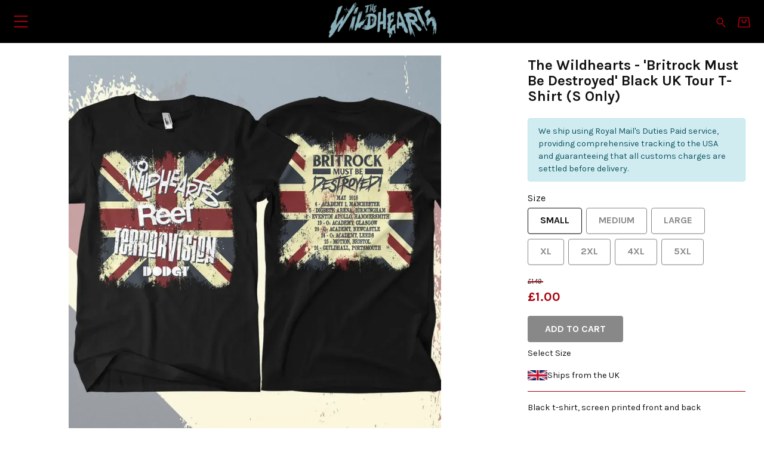

--- FILE ---
content_type: text/html; charset=utf-8
request_url: https://thewildhearts.omerch.com/products/the-wildhearts-britrock-must-be-destroyed-black-uk-tour-t-shirt-s-only
body_size: 16977
content:
<!doctype html>
<html lang="en">
  <head>
    <meta charset="utf-8">
<meta content="width=device-width, initial-scale=1, shrink-to-fit=no" name="viewport">

<title>The Wildhearts - 'Britrock Must Be Destroyed' Black UK Tour T-Shirt (S Only) - The Wildhearts</title>

<link rel="preconnect" href="https://fonts.gstatic.com/">
<link rel="preconnect" href="https://cdnjs.cloudflare.com/">
<link rel="preconnect" href="https://musicglue-images-prod.global.ssl.fastly.net/">

<link rel="stylesheet" href="https://cdnjs.cloudflare.com/ajax/libs/twitter-bootstrap/4.5.3/css/bootstrap-reboot.min.css" integrity="sha512-YmRhY1UctqTkuyEizDjgJcnn0Knu5tdpv09KUI003L5tjfn2YGxhujqXEFE7fqFgRlqU/jeTI+K7fFurBnRAhg==" crossorigin="anonymous" />
<link rel="stylesheet" href="https://cdnjs.cloudflare.com/ajax/libs/twitter-bootstrap/4.5.3/css/bootstrap-grid.min.css" integrity="sha512-QTQigm89ZvHzwoJ/NgJPghQPegLIwnXuOXWEdAjjOvpE9uaBGeI05+auj0RjYVr86gtMaBJRKi8hWZVsrVe/Ug==" crossorigin="anonymous" />

<script src="https://cdnjs.cloudflare.com/ajax/libs/jquery/3.5.1/jquery.min.js" integrity="sha512-bLT0Qm9VnAYZDflyKcBaQ2gg0hSYNQrJ8RilYldYQ1FxQYoCLtUjuuRuZo+fjqhx/qtq/1itJ0C2ejDxltZVFg==" crossorigin="anonymous" referrerpolicy="no-referrer"></script>
<script type="module">
  import * as Turbo from 'https://cdn.skypack.dev/pin/@hotwired/turbo@v7.3.0-44BiCcz1UaBhgMf1MCRj/mode=imports,min/optimized/@hotwired/turbo.js';
</script>
<script src="https://cdnjs.cloudflare.com/ajax/libs/jquery-zoom/1.7.21/jquery.zoom.min.js" integrity="sha512-m5kAjE5cCBN5pwlVFi4ABsZgnLuKPEx0fOnzaH5v64Zi3wKnhesNUYq4yKmHQyTa3gmkR6YeSKW1S+siMvgWtQ==" crossorigin="anonymous" referrerpolicy="no-referrer"></script>
<script src="https://musicglue-wwwassets.global.ssl.fastly.net/venndr/blaze-slick.min.js" crossorigin="anonymous" referrerpolicy="no-referrer"></script>

<script type="text/javascript">
  function isTouchDevice() {
    return (
      "ontouchstart" in window ||
      window.DocumentTouch && document instanceof window.DocumentTouch ||
      navigator.maxTouchPoints > 0 ||
      window.navigator.msMaxTouchPoints > 0
    );
  }
</script>

<script type="text/javascript">
  var scrollPosition = 0,
      focusedValue = '';

  // NOTE: Turbo seems to only run document.ready functions in the <head>
  // once on the initial page load, and then not again when navigating around.
  // This is different from document.ready calls inline in the body (e.g. in
  // product/default.liquid) which run on every page load. To specify behaviour
  // in the <head> that should run on each page, use the turbo:render hook,
  // however be warned that I suspect hooks will run multiple times per page load
  // due to the cache: https://turbo.hotwired.dev/reference/events

  $(function(){
    /* AUTOSUBMITTERS */
    $(document).on("change", "form.auto-submit select, form.auto-submit input", function(evt) {
      focusedValue = evt.target.getAttribute('value');
      $(evt.target).closest("form").trigger("submit");
    });

    /* TURBO GET FORMS */
    $(document).on("submit", "form[method=GET]", function(evt) {
      evt.preventDefault();
      evt.stopImmediatePropagation();
      url = this.action + $(this).serialize();
      Turbo.visit(url);
      return false;
    });

    /* BUNDLE MODAL */
    $(document).on("click touch", "[data-toggle='modal']", function(evt) {
      evt.preventDefault();
      evt.stopImmediatePropagation();
      $($(evt.currentTarget).data("target")).toggleClass("show");
      $(document.body).toggleClass("modal-open");
    });

    $(document).on("click touch", "[data-dismiss='modal']", function(evt) {
      evt.preventDefault();
      evt.stopImmediatePropagation();
      $(evt.currentTarget).closest(".modal").toggleClass("show");
      $(document.body).toggleClass("modal-open");
    });

    $(document).ready(() => {
      basketEmptyCheck();

      if(focusedValue) {
        $('[value="'+focusedValue+'"]').focus();
        focusedValue = '';
      };

      $("[data-turbo-scroll]").each((_, evt) => {
        $(evt).on("click", () => {
          scrollPosition = document.scrollingElement.scrollTop;
        });
        $(evt).on("submit", () => {
          scrollPosition = document.scrollingElement.scrollTop;
        });
      });
    });

    function basketEmptyCheck() {
      if ($('.basket-block__count-number').text().trim() == "0") {
        $(".basket-block__count").addClass("--empty");
      } else {
        $(".basket-block__count").removeClass("--empty");
      };
    }

    $(document).on("turbo:render", () => {
      basketEmptyCheck();

      if (scrollPosition >= 2 ) {
        // We wait 1 second before scrolling to try and give any images time to load.
        // TODO: better solution.
        setTimeout(() => document.scrollingElement.scrollTo(0, scrollPosition), 1000);
      };
    });

    /* QUICK BASKET ADD */
    $(document).on("submit", "form[data-method='pop-basket']", function(evt) {
      const serializedData = $(this).serializeArray();
      const formData = new FormData(this);
      window.Venndr.forms.filters.formData(formData);

      if (window.matchMedia("(min-width: 750px)").matches) {
        var formURL = $(this).attr("action"),
          button = $(this).find(':submit'),
          basketCountEl = ".basket-block__count",
          basketEmptyClass = "--empty",
          basketLoadingClass = "--loading",
          basketUpdatedClass = "--updated";

        $.ajax({
          url: formURL,
          type: "POST",
          credentials: "same-origin",
          data: formData,
          processData: false,
          contentType: false,
          beforeSend: function(xhr) {
            $(button).focus().addClass("active").prop('disabled', true);
            $(basketCountEl).removeClass(basketUpdatedClass).removeClass(basketEmptyClass);
            $(basketCountEl).addClass(basketLoadingClass);
          },
          success: function(result, status, xhr) {
            let basketCount = $(result).find(basketCountEl),
              basketContent = $(result).find(".basket-block--full .basket-block__container"),
              basketPop = ".pop-basket";

            window.location.hash = "";
            $(basketPop).html(basketContent).removeClass("pop-basket--hidden");
            $(basketCountEl).removeClass(basketLoadingClass);
            $(basketCountEl).replaceWith(basketCount);
          },
          error: function(xhr, status, error) {
            console.log(error);
          },
          complete: function(xhr, status) {
            $(button).blur().removeClass("active").prop('disabled', false);
            $(basketCountEl).addClass(basketUpdatedClass);
            basketEmptyCheck();
            window.location.hash = "Basket";
          }
        });

        evt.preventDefault();
      };

      if (typeof dataLayer !== 'undefined') {
        dataLayer.push({
          event: 'addToCart',
          ecommerce: {
            currencyCode: 'GBP',
            add: {
              products: [
                {
                  id: serializedData.find(x => ["product_id", "bundle_id"].includes(x.name)).value,
                  quantity: serializedData.find(x => x.name == "quantity").value,
                  name: $('.product-block__title, .bundle-block__title').text().trim(),
                  price: (parseFloat($('.price__value').text().replace(/[^0-9\.]/g, "")) || undefined)
                }
              ],
            },
          },
        });
      }
    });

    $(document).on("click touch", function(evt) {
      if ($(evt.target).closest(".pop-basket").length > 0) {
        return
      } else if (!$(".pop-basket").hasClass("pop-basket--hidden")) {
        $(".pop-basket").addClass("pop-basket--hidden")
      };
    });
  });
</script>

  <meta name="csrf-token" content="BUUAKkZcETEXQwkeaBNbJC5DFzArHRMvIhJf7eKwttsKQcnsEpyQOPbz">
<script>
  !function (venndr) {
    function tokenNotPresent() {
      throw new Error("CSRF token not present");
    }

    const token = document.querySelector(`meta[name="csrf-token"]`);
    const valueOrGetter = token == null ? { get: tokenNotPresent } : { value: token.getAttribute("content") };
    const descriptor = Object.assign({
      configurable: false,
      writable: false,
    }, valueOrGetter);

    Object.defineProperty(venndr, "csrf_token", descriptor);
  }(window.Venndr || (window.Venndr = {}));
</script>


<script>
!function (venndr) {
  const value = Object.freeze({
    value: Object.freeze({
      analytics: true,
      marketing: true,
    }),
  });

  const descriptor = Object.assign({
    configurable: false,
    writable: false,
  }, value);

  Object.defineProperty(venndr, "consent", descriptor);
}(window.Venndr || (window.Venndr = {}));
</script>


  <script src="https://cdn.usefathom.com/script.js" data-site="KFOTXSNV" defer></script>


  <link rel="canonical" href="https://thewildhearts.omerch.com/products/the-wildhearts-britrock-must-be-destroyed-black-uk-tour-t-shirt-s-only">


<link rel="stylesheet" href="https://enterprise-ecommerce-store-assets.global.ssl.fastly.net/venndr/universal.css?v=2">


    <link rel="stylesheet" href="/__styles/dc1cda1a9cea1941643c534d4337529c4a0349dcba7ddff660d588125ad92d42/style.css">

  <style>
@import url('https://fonts.googleapis.com/css?family=Karla:400,700,400italic,700italic&display=swap');

@import url('https://fonts.googleapis.com/css?family=Karla:400,700,400italic,700italic&display=swap');
:root{
--brand-logo-placeholder-display: none;
--brand-logo-display: block;
--banner-display: block;
--text-size: 0.9rem;
--footer-text-color: #A6000C;
--logo-height: 190%;
--heading-size: 1.2rem;
--heading-font: 'Karla';
--header-text-color: #A6000C;
--header-text-size: 0.9rem;
--header-height: 4.5rem;
--header-bg-color: #000000;
--header-accent-color: #A6000C;
--text-color: #111111;
--font-family: 'Karla';
--bg-color: #ffffff;
--accent-color: #A6000C;
--footer-bg-color: #000000;
--footer-accent-color: #A6000C;
--card-text: #111111;
--card-bg: #ffffff;
--card-accent: #A6000C;
--brand-logo: url('https://enterprise-ecommerce-store-images.freetls.fastly.net/resize?u=aHR0cHM6Ly9lY29tbWVyY2UtcHVibGljLWFzc2V0cy5zdG9yYWdlLmdvb2dsZWFwaXMuY29tLzA2YmMzNWExLWQxNTAtNDkzZS1iNTkxLTY3OGJhZDFiNTgyYy8yMDIzLzgvMi8xNi8yL2U1ZDA3NDdhLTUyYzYtNDBjZi1iOGE2LWI1ZWMyNTY4MzFlZg%3D%3D&width=500&v=1');
--banner-image: url('https://enterprise-ecommerce-store-images.freetls.fastly.net/resize?u=aHR0cHM6Ly9lY29tbWVyY2UtcHVibGljLWFzc2V0cy5zdG9yYWdlLmdvb2dsZWFwaXMuY29tLzA2YmMzNWExLWQxNTAtNDkzZS1iNTkxLTY3OGJhZDFiNTgyYy8yMDIzLzgvMi8xNi8yL2QzNGUwMDMwLTNjNDItNDY5OS1iYTUwLTA3OTVlYTcyMzZiYQ%3D%3D&width=2880&v=1');
--banner-height: 20vw;
}

/* HEADER */

.header {
  border-bottom: none;
}

.header--center-logo .header__logo-link {
  display: flex;
  justify-content: center;
  align-items: center;
}

.header--center-logo .header__logo-image {
  height: 4rem;
  max-width: 360px;
  position: relative;
}

.header__return-link {
  font-weight: 500!important;
  text-transform: uppercase;
}

/* BANNER */
[data-handle="shop"] .banner {
  display: block!important;
}

.banner {
  display: none!important;
}

/* SIDEBAR */

.navigation--expand-left .navigation__link {
  text-transform: uppercase!important;
  font-size: 1rem;
}

.sidebar .menu-block__link {
  text-transform: uppercase!important;
  color: var(--text-color);
  font-weight: normal!important;
}

.sidebar .menu-block__link:hover {
  color: var(--accent-color);
}

.sidebar .menu-block--vertical .menu-block__link--secondary {
  font-weight: normal!important;
}

.sidebar .menu-block__link.menu-block__link--active {
  font-weight: bold!important;
}

/* INTERNATIONAL BANNER */
[data-homepage="true"] .text-block:first-of-type .card,
[data-homepage="true"] .text-block:first-of-type .card a {
  all: unset;
}

[data-homepage="true"] .text-block:first-of-type {
 background-color: var(--accent-color);
 display: flex;
 align-items: center;
 padding: 0!important;
 margin: 0!important;
}

[data-homepage="true"] .text-block:first-of-type .text-block__container {
  padding: 0 1rem!important;
  margin: 0 auto!important;
  max-width: 1440px!important;
}

[data-homepage="true"] .text-block:first-of-type .card {
  padding: 0!important;
  display: flex;
  align-items: center;
}

[data-homepage="true"] .text-block:first-of-type p {
  margin: 1rem 0!important;
  color: var(--card-text);
  text-align: center;
}

[data-homepage="true"] .text-block:first-of-type .card a {
  text-decoration: underline;
  cursor: pointer;
}
  </style>

<script>
  !function (venndr) {
    const token = document.querySelector(`meta[name="csrf-token"]`)?.getAttribute("content");

    const setMarketingIdentity = (identifier) => fetch("/viewer/marketing_identity", {
      method: "POST",
      credentials: "same-origin",
      headers: {
        "Content-Type": "application/json",
        Accept: "application/json",
        "x-csrf-token": token,
      },
      body: JSON.stringify({ marketingIdentity: identifier }),
    })

    Object.defineProperty(venndr, "setMarketingIdentity", {
      value: setMarketingIdentity,
      writable: false,
      configurable: false,
    });
  }(window.Venndr || (window.Venndr = {}));

  !function (venndr) {
    const amendFormData = (formData) => {
      const extraFulfilmentDetails = {};

      formData.forEach((value, key) => {
        if (key.includes("extra_fulfilment_details")) {
          const field = key.replace(/^extra_fulfilment_details\[(.+)\]$/, '$1');
          extraFulfilmentDetails[field] = value;
        }
      })

      if (Object.keys(extraFulfilmentDetails).length > 0) {
        const {recipient_name, recipient_email, delivery_date, message} = extraFulfilmentDetails;

        const summary = [
          `Recipient: ${recipient_name ? `${recipient_name} / ` : ""}${recipient_email}.`
        ];

        if (delivery_date) summary.push(`Deliver on ${delivery_date}.`);
        if (message) summary.push(`Message:\n${message}`);

        const encodedData = btoa(JSON.stringify(extraFulfilmentDetails));
        const plainTextSummary = summary.join('\n');
        const payload = btoa(JSON.stringify({ encodedData, plainTextSummary }));
        formData.set('extra_fulfilment_details', payload);
      }
    }

    Object.defineProperty(venndr, "forms", {
      value: Object.freeze({ filters: Object.freeze({ formData: amendFormData }) }),
      writable: false,
      configurable: false,
    });

    const setup = () => {
      document.addEventListener('formdata', (e) => amendFormData(e.formData), { capture: true });
    }

    document.addEventListener('DOMContentLoaded', setup, { once: true });
  }(window.Venndr || (window.Venndr = {}));
</script>
      <!-- Google Tag Manager -->
      <!-- Consent -->
      <script>
        window.dataLayer = window.dataLayer || [];
        function gtag(){dataLayer.push(arguments);}
        gtag('consent', 'update', {
          'ad_storage': Venndr.consent.marketing ? 'granted' : 'denied',
          'ad_user_data': Venndr.consent.marketing ? 'granted' : 'denied',
          'ad_personalization': Venndr.consent.marketing ? 'granted' : 'denied',
          'analytics_storage': Venndr.consent.analytics ? 'granted' : 'denied',
          'personalization_storage': Venndr.consent.marketing ? 'granted' : 'denied',
          'functionality_storage': 'denied',
          'security_storage': 'denied',
        });
      </script>
      <!-- Init -->
      <script>(function(w,d,s,l,i){w[l]=w[l]||[];w[l].push({'gtm.start':
      new Date().getTime(),event:'gtm.js'});var f=d.getElementsByTagName(s)[0],
      j=d.createElement(s),dl=l!='dataLayer'?'&l='+l:'';j.async=true;j.src=
      'https://www.googletagmanager.com/gtm.js?id='+i+dl;f.parentNode.insertBefore(j,f);
      })(window,document,'script','dataLayer','GTM-MT5V7S5H');</script>
      <!-- End Google Tag Manager -->
        <meta property="og:type" content="website" />
    <meta property="og:site_name" content="The Wildhearts" />

    <meta property="og:url" content="https://thewildhearts.omerch.com/products/the-wildhearts-britrock-must-be-destroyed-black-uk-tour-t-shirt-s-only" />
    <meta property="twitter:url" content="https://thewildhearts.omerch.com/products/the-wildhearts-britrock-must-be-destroyed-black-uk-tour-t-shirt-s-only" />
          <!-- no matching case for title -->
              <!-- no matching case for description -->
      </head>

  <body class="layout layout--center-banner-sidebar-widgets" data-types="product" data-homepage="false" data-handle="products/:handle" data-id="f198b418-d008-4c00-b967-e2ad5aa74e37">      <!-- Google Tag Manager (noscript) -->
      <noscript><iframe src="https://www.googletagmanager.com/ns.html?id=GTM-MT5V7S5H"
      height="0" width="0" style="display:none;visibility:hidden"></iframe></noscript>
      <!-- End Google Tag Manager (noscript) -->
    
    

<header class="header header--center-logo"> 
  <a class="header__skip-to-content" href="#main">Skip to main content</a>
  <div class="container-fluid">
    <div class="header__content d-flex flex-row align-content-center">
      <div class="header__left">
        
        <div class="header__menu ">
          
            <div class="header__block">
              <div class="menu-block menu-block--side-collapse">
  
    <nav class="navigation navigation--expand-left "  role="navigation" aria-label="Main mobile navigation">
  <div class="navigation__items">
    
      <span class="navigation__item">
        <a 
          class="navigation__link navigation__link--primary " 
          href="/shop" 
          
          aria-label="Shop - All"
        >
          Shop - All
        </a>
        
      </span>
    
      <span class="navigation__item">
        <a 
          class="navigation__link navigation__link--primary " 
          href="/collections/clothing" 
          
          aria-label="Clothing"
        >
          Clothing
        </a>
        
      </span>
    
      <span class="navigation__item">
        <a 
          class="navigation__link navigation__link--primary " 
          href="/collections/womens" 
          
          aria-label="Women's"
        >
          Women's
        </a>
        
      </span>
    
      <span class="navigation__item">
        <a 
          class="navigation__link navigation__link--primary " 
          href="/collections/music" 
          
          aria-label="Music"
        >
          Music
        </a>
        
      </span>
    
      <span class="navigation__item">
        <a 
          class="navigation__link navigation__link--primary " 
          href="/collections/accessories" 
          
          aria-label="Accessories"
        >
          Accessories
        </a>
        
      </span>
    
      <span class="navigation__item">
        <a 
          class="navigation__link navigation__link--primary " 
          href="/collections/sale" 
          
          aria-label="Sale"
        >
          Sale
        </a>
        
      </span>
    
      <span class="navigation__item">
        <a 
          class="navigation__link navigation__link--primary " 
          href="https://graphiterecords.omerch.com/collections/the-wildhearts" 
          target="_blank"
          aria-label="Graphite Records Store- EXTERNAL- The Wildhearts (opens in a new tab)"
        >
          Graphite Records Store- EXTERNAL- The Wildhearts
        </a>
        
      </span>
    
      <span class="navigation__item">
        <a 
          class="navigation__link navigation__link--primary " 
          href="https://www.omerch.com/artist-stores" 
          target="_blank"
          aria-label="Omerch Bands (opens in a new tab)"
        >
          Omerch Bands
        </a>
        
      </span>
    
      <span class="navigation__item">
        <a 
          class="navigation__link navigation__link--primary " 
          href="/shipping-sizing" 
          
          aria-label="Shipping, Sizing & Currencies"
        >
          Shipping, Sizing & Currencies
        </a>
        
      </span>
    
  </div>
  <a class="navigation__close" aria-label="Close Navigation" href="#"></a>

  <script type="text/javascript">
    $(function(){
      $(document).on("click touch", ".navigation__close", function(evt) {
        evt.preventDefault();
        evt.stopImmediatePropagation();
        $(evt.target).closest(".menu-block").removeClass("menu-block--expanded");
        $("body").toggleClass("--menu-expanded");
      });
    });
  </script>
</nav>
    <a class="burger burger--no-text menu-block__burger"  aria-label="Toggle Navigation" href="#" role="button" tabindex="0" data-turbo="false" >
  <span class="burger__meat"></span>
</a>

  

  <script type="text/javascript">
    $(document).on("click touch", ".menu-block__burger", function(evt) {
      evt.preventDefault();
      evt.stopImmediatePropagation();
      $(evt.target).closest(".menu-block").toggleClass("menu-block--expanded");
      $("body").toggleClass("--menu-expanded");
    });
  </script>
</div>

            </div>
          
        </div>
      </div>

      <div class="header__logo d-flex">
        <a class="header__logo-link" href="/" title="The Wildhearts" aria-label="Home - The Wildhearts">
          <div class="header__logo-image header__logo-image--overlapable" role="img" aria-label="The Wildhearts logo"></div>
          <h1 class="visually-hidden">The Wildhearts - The Wildhearts - 'Britrock Must Be Destroyed' Black UK Tour T-Shirt (S Only)</h1>
        </a>
      </div>

      <div class="header__right">
        
          <div class="header__block">
            <div class="search-block search-block--icon">
  <a class="search-block__link" href="/search" aria-label="Search for products">
    <svg role="img" aria-labelledby="search-icon-title" class="icon" focusable="false" viewBox="0 0 40.4 41.7">
      <title id="search-icon-title">Search</title>
      <circle class="icon__line" cx="15.3" cy="15.3" r="12.3"/>
      <line class="icon__line" x1="23.5" y1="24.4" x2="37" y2="39.3"/>
    </svg>
  </a>
</div>


          </div>
        
          <div class="header__block">
            <div class="basket-block basket-block--icon">
	<a class="basket-block__link" href="/basket" aria-label="Basket">
		<span class="basket-block__symbol">
			<svg xmlns="http://www.w3.org/2000/svg" overflow="visible" viewBox="0 0 49.91 41.71" class="icon" role="img" aria-labelledby="basket-icon-title">
				<title id="basket-icon-title">Basket Icon</title>
				<path class="icon__line" d="M5.87 1.81L2.1 39.74h45.71l-3.9-37.93H5.87z"/>
				<path class="icon__line" d="M32.77 9.36v4.52S32.54 21.7 25 21.7s-7.82-7.82-7.82-7.82V9.36"/>
			</svg>
		</span>

		<span class="basket-block__count">
			<span class="basket-block__loading spinner-border" aria-live="polite"></span>
			<span class="basket-block__count-number" aria-live="polite" data-turbo-permanent>
				0
			</span>
		</span>
	</a>

	<div id="Basket" class="pop-basket pop-basket--hidden" aria-live="assertive" aria-atomic="true">
  <!--Popout basket not yet loaded-->
</div>
</div>

          </div>
        
      </div>
    </div>
  </div>

  
</header>


    <div class="banner" role="presentation"></div>

    <main class="main main--sidebar-left" id="main">
  <div class="container-fluid">
    <div class="row">
      
      
      <div class="flex-grow-1 col px-0">
        
          <script>
  // Due to this document.ready not being inside <head>, Turbo will
  // run it each time this liquid file is rendered. (This is perceived
  // behaviour, no documentations to back this up.) For more info see
  // head.liquid.
  $(document).ready(() => {
    if (typeof dataLayer !== 'undefined') {
      dataLayer.push({
        event: 'viewProductDetail',
        ecommerce: {
          currencyCode: 'GBP',
          detail: {
            products: [
              {
                
                name: `The Wildhearts - 'Britrock Must Be Destroyed' Black UK Tour T-Shirt (S Only)`,
                id: '10438120-52b9-0136-1b1e-3aed1fd2b25a',
                price: (parseFloat('£1.00'.replace(/[^0-9\.]/g, "")) || undefined)
              }
            ],
          },
        },
      });
    }
  });
</script>

<section class="product-block" data-tags="clothing, sale">
  <div class="product-block__container container-fluid">
    <div class="product-block__row row">
      <div class="product-block__images col-md-7 col-lg-8">
        

  
  

<div class="product-images">
  <div class="product-images__container" id="product-images_10438120-52b9-0136-1b1e-3aed1fd2b25a">
    <div class="product-images__primary">
      <div class="product-images__slider">
        
          
            
              
            
            <div class="product-images__slide">
              








<img
  alt="A black t-shirt featuring graphic designs on both the front and back. The front displays the text &amp;quot;WILDHEARTS,&amp;quot; &amp;quot;Reef,&amp;quot; &amp;quot;Terrorvision,&amp;quot; and &amp;quot;Dodgy&amp;quot; against a distressed Union Jack background. The back lists event details, including &amp;quot;BRITROCK MUST BE DESTROYED!&amp;quot; along with dates and venue names such as &amp;quot;Academy, Manchester.&amp;quot;"
  title="The Wildhearts - 'Britrock Must Be Destroyed' Black UK Tour T-Shirt (S Only)"
  class="product-images__primary-image"
  loading="eager"
  sizes="(min-width: 768px) 50vw, calc(100vw - 2rem)"
  
    width="1200"
    srcset="
      
      https://enterprise-ecommerce-store-images.freetls.fastly.net/resize?u=aHR0cHM6Ly9lY29tbWVyY2UtcHVibGljLWFzc2V0cy5zdG9yYWdlLmdvb2dsZWFwaXMuY29tLzA2YmMzNWExLWQxNTAtNDkzZS1iNTkxLTY3OGJhZDFiNTgyYy8yMDIzLzcvMjYvMTcvNTMvZGY1Y2YzMDgtNTAyZC00YTU1LThmMDYtZDI0MzFhMTc1MTc2&mode=contain&width=600&v=1 600w,
    
      
      https://enterprise-ecommerce-store-images.freetls.fastly.net/resize?u=aHR0cHM6Ly9lY29tbWVyY2UtcHVibGljLWFzc2V0cy5zdG9yYWdlLmdvb2dsZWFwaXMuY29tLzA2YmMzNWExLWQxNTAtNDkzZS1iNTkxLTY3OGJhZDFiNTgyYy8yMDIzLzcvMjYvMTcvNTMvZGY1Y2YzMDgtNTAyZC00YTU1LThmMDYtZDI0MzFhMTc1MTc2&mode=contain&width=800&v=1 800w,
    
      
      https://enterprise-ecommerce-store-images.freetls.fastly.net/resize?u=aHR0cHM6Ly9lY29tbWVyY2UtcHVibGljLWFzc2V0cy5zdG9yYWdlLmdvb2dsZWFwaXMuY29tLzA2YmMzNWExLWQxNTAtNDkzZS1iNTkxLTY3OGJhZDFiNTgyYy8yMDIzLzcvMjYvMTcvNTMvZGY1Y2YzMDgtNTAyZC00YTU1LThmMDYtZDI0MzFhMTc1MTc2&mode=contain&width=1000&v=1 1000w,
    
      
      https://enterprise-ecommerce-store-images.freetls.fastly.net/resize?u=aHR0cHM6Ly9lY29tbWVyY2UtcHVibGljLWFzc2V0cy5zdG9yYWdlLmdvb2dsZWFwaXMuY29tLzA2YmMzNWExLWQxNTAtNDkzZS1iNTkxLTY3OGJhZDFiNTgyYy8yMDIzLzcvMjYvMTcvNTMvZGY1Y2YzMDgtNTAyZC00YTU1LThmMDYtZDI0MzFhMTc1MTc2&mode=contain&width=1200&v=1 1200w,
    
      
      https://enterprise-ecommerce-store-images.freetls.fastly.net/resize?u=aHR0cHM6Ly9lY29tbWVyY2UtcHVibGljLWFzc2V0cy5zdG9yYWdlLmdvb2dsZWFwaXMuY29tLzA2YmMzNWExLWQxNTAtNDkzZS1iNTkxLTY3OGJhZDFiNTgyYy8yMDIzLzcvMjYvMTcvNTMvZGY1Y2YzMDgtNTAyZC00YTU1LThmMDYtZDI0MzFhMTc1MTc2&mode=contain&width=1400&v=1 1400w,
    
      
      https://enterprise-ecommerce-store-images.freetls.fastly.net/resize?u=aHR0cHM6Ly9lY29tbWVyY2UtcHVibGljLWFzc2V0cy5zdG9yYWdlLmdvb2dsZWFwaXMuY29tLzA2YmMzNWExLWQxNTAtNDkzZS1iNTkxLTY3OGJhZDFiNTgyYy8yMDIzLzcvMjYvMTcvNTMvZGY1Y2YzMDgtNTAyZC00YTU1LThmMDYtZDI0MzFhMTc1MTc2&mode=contain&width=1600&v=1 1600w
    "
    src="https://enterprise-ecommerce-store-images.freetls.fastly.net/resize?u=aHR0cHM6Ly9lY29tbWVyY2UtcHVibGljLWFzc2V0cy5zdG9yYWdlLmdvb2dsZWFwaXMuY29tLzA2YmMzNWExLWQxNTAtNDkzZS1iNTkxLTY3OGJhZDFiNTgyYy8yMDIzLzcvMjYvMTcvNTMvZGY1Y2YzMDgtNTAyZC00YTU1LThmMDYtZDI0MzFhMTc1MTc2&mode=contain&width=1200&v=1"
  
  data-original="https://enterprise-ecommerce-store-images.freetls.fastly.net/resize?u=aHR0cHM6Ly9lY29tbWVyY2UtcHVibGljLWFzc2V0cy5zdG9yYWdlLmdvb2dsZWFwaXMuY29tLzA2YmMzNWExLWQxNTAtNDkzZS1iNTkxLTY3OGJhZDFiNTgyYy8yMDIzLzcvMjYvMTcvNTMvZGY1Y2YzMDgtNTAyZC00YTU1LThmMDYtZDI0MzFhMTc1MTc2&mode=contain&width=2000&v=1"
/>

            </div>
          
        
      </div>
    </div>
    
  </div>

  <script type="text/javascript">
    var container = $("#product-images_10438120-52b9-0136-1b1e-3aed1fd2b25a"),
      slider = container.find(".product-images__slider"),
      thumbnailClass = "product-images__thumbnail",
      currentClass = "product-images__thumbnail--current",
      zoomer = container.find(".product-images__slide"),
      zoomedClass = "product-images__slide--zoomed",
      zoomableClass = "product-images__slide--zoomable",
      isMultiImage = 1 > 1;

    $(function(){
      initZoom();

      if (isMultiImage) {
        setCurrent(0);

        var firstImage = container.find(".product-images__primary-image").first();
        var firstImageNode = firstImage.get(0);
        var hasImageDimensions = new Promise(res => {
          function maybeReady(ev) {
            // resolve after height dimension is non-zero
            if (firstImageNode.getAttribute("height") != null || firstImageNode.naturalHeight > 0) {
              res();
              firstImage.off("load progress", maybeReady);
              return;
            }

            // load events on images aren't 100% reliable, so we supplement with a timer
            setTimeout(maybeReady, 150);
          }

          firstImage.on("load progress", maybeReady);

          maybeReady();
        });

        hasImageDimensions.then(() => {
          slider.not(".slick-initialized").slick({
            infinite: true,
            dots: true,
            arrows: false,
            adaptiveHeight: true
          });
        });
      }
    });

    if (isMultiImage) {
      slider.on("beforeChange", function() {
        killZoom();
      });

      slider.on("afterChange", function(event, slick, currentSlide, nextSlide) {
        currentIndex = $(slick.$slides.get(currentSlide)).data("slick-index");
        initZoom();
        setCurrent(currentIndex);
      });

      $("." + thumbnailClass).on("click touch", function() {
        currentIndex = $(this).index();
        slider.slick("slickGoTo", currentIndex);
        setCurrent(currentIndex);
      });

      function killZoom() {
        zoomer.trigger("zoom.destroy");
        zoomer.removeClass(zoomedClass);
        zoomer.removeClass(zoomableClass);
      };

      function setCurrent(currentIndex) {
        nthNum = currentIndex + 1;
        $("." + thumbnailClass).removeClass(currentClass);
        $("." + thumbnailClass+":nth-of-type("+ nthNum +")").addClass(currentClass);
      }
    };

    function initZoom() {
      if (!isTouchDevice()) {
        zoomer.zoom({
          on: "click",
          magnify: 1.2,
          url: $(this).find("img").data("original"),
          onZoomIn: function() {
            $(this).addClass(zoomedClass);
            if (isMultiImage) {
              slider.slick("slickSetOption", "draggable", false);
              slider.slick("slickSetOption", "swipe", false);
              slider.slick("slickSetOption", "touchMove", false);
            };
          },
          onZoomOut: function() {
            $(this).removeClass(zoomedClass);
            if (isMultiImage) {
              slider.slick("slickSetOption", "draggable", true);
              slider.slick("slickSetOption", "swipe", true);
              slider.slick("slickSetOption", "touchMove", true);
            };
          }
        });
        zoomer.addClass(zoomableClass);
      };
    };
  </script>
</div>

      </div>

      <div class="product-block__details col">
        <div class="product-block__inner">
          <h1 class="product-block__title">The Wildhearts - 'Britrock Must Be Destroyed' Black UK Tour T-Shirt (S Only)</h1>

          <div class="product-block__summary">
            
          </div>

          

          
            <div class="alert alert-info" role="alert">
              We ship using Royal Mail's Duties Paid service, providing comprehensive tracking to the USA and guaranteeing that all customs charges are settled before delivery.
            </div>
          

          

          

          









          
              <div class="product-options product-options--multi">
  <form action="?" data-turbo-scroll="true" class="product-options__form product-options__form--multi auto-submit" method="GET">
    
      <fieldset class="product-options__option" role="radiogroup" aria-labelledby="Option_1" >
        <legend class="product-options__option-name" id="Option_1">Size</legend>
        
          
          

          <label class="product-options__option-button btn btn-outline-primary " >
            <input
              value="Small"
              type="radio"
              name="products[10438120-52b9-0136-1b1e-3aed1fd2b25a][Size]"
              autocomplete="off"
              
            />
            Small
          </label>
        
          
          

          <label class="product-options__option-button btn btn-outline-primary disabled" title="This option is sold out">
            <input
              value="Medium"
              type="radio"
              name="products[10438120-52b9-0136-1b1e-3aed1fd2b25a][Size]"
              autocomplete="off"
              
                disabled
              
            />
            Medium
          </label>
        
          
          

          <label class="product-options__option-button btn btn-outline-primary disabled" title="This option is sold out">
            <input
              value="Large"
              type="radio"
              name="products[10438120-52b9-0136-1b1e-3aed1fd2b25a][Size]"
              autocomplete="off"
              
                disabled
              
            />
            Large
          </label>
        
          
          

          <label class="product-options__option-button btn btn-outline-primary disabled" title="This option is sold out">
            <input
              value="XL"
              type="radio"
              name="products[10438120-52b9-0136-1b1e-3aed1fd2b25a][Size]"
              autocomplete="off"
              
                disabled
              
            />
            XL
          </label>
        
          
          

          <label class="product-options__option-button btn btn-outline-primary disabled" title="This option is sold out">
            <input
              value="2XL"
              type="radio"
              name="products[10438120-52b9-0136-1b1e-3aed1fd2b25a][Size]"
              autocomplete="off"
              
                disabled
              
            />
            2XL
          </label>
        
          
          

          <label class="product-options__option-button btn btn-outline-primary disabled" title="This option is sold out">
            <input
              value="4XL"
              type="radio"
              name="products[10438120-52b9-0136-1b1e-3aed1fd2b25a][Size]"
              autocomplete="off"
              
                disabled
              
            />
            4XL
          </label>
        
          
          

          <label class="product-options__option-button btn btn-outline-primary disabled" title="This option is sold out">
            <input
              value="5XL"
              type="radio"
              name="products[10438120-52b9-0136-1b1e-3aed1fd2b25a][Size]"
              autocomplete="off"
              
                disabled
              
            />
            5XL
          </label>
        
      </fieldset>
    
  </form>

  <form action="/basket/change" class="product-options__form" method="POST" data-method="pop-basket">
    <input name="_csrf_token" type="hidden" value="eGkBHgFMGxMSQig_VAFmOTJkNlg0OxYl4DKRpuAUquRjmqSnYWX9Pvgp">
    <input type="hidden" name="product_id" value="10438120-52b9-0136-1b1e-3aed1fd2b25a"/>
    <input name="quantity" type="hidden" value="1"/>
    <input type="hidden" name="variant_id" value="">

    <div class="product-options__buy">
      <div class="product-options__price">
        
          
  <div class="price price--discounted">
    <s class="price__original">£1.49</s>
    <b class="price__value price__value--discounted">£1.00</b>
  </div>


        

        <div class="product-customer-group-pricing">
  
    
    
    
  
</div>

      </div>

      

      
        
      

      <button disabled class="btn product-options__buy-button" type="submit" aria-label="Add to cart">
        Add to cart
      </button>

      
        <div class="product-options__buy-info">
          
            Select Size
          
        </button>
      
    </div>
  </form>
</div>

          

          
            <div class="shipping-from">
  
    <span class="shipping-from__flag uk"></span>
    Ships from the UK
  
</div>

          

          <div class="product-block__description">
            <p>Black t-shirt, screen printed front and back</p>

          </div>
        </div>
      </div>
    </div>
  </div>
</section>

        
      </div>
    </div>
  </div>
</main>

    

    <footer class="footer">
  <div class="container-fluid">
    <div class="row justify-content-between align-items-center">
      <div class="col-md-auto ">
        <div class="footer__content py-2">
          <div class="footer__navigation d-inline-block">
            
              <div class="menu-block menu-block--inline">
  
    <nav class="navigation navigation--no-sub "  role="navigation" aria-label="Footer navigation">
  <div class="navigation__items">
    
      <span class="navigation__item">
        <a 
          class="navigation__link navigation__link--primary " 
          href="https://policies.venndr.cloud/5c39dbfa-adb6-4c05-ae46-963531c9384f/2025/3/13/terms-and-conditions" 
           
          aria-label="Terms and conditions" 
          data-turbo="false"
        >
          Terms and conditions
        </a>
      </span>
    
      <span class="navigation__item">
        <a 
          class="navigation__link navigation__link--primary " 
          href="#cookie-settings" 
           
          aria-label="Cookie settings" 
          data-turbo="false"
        >
          Cookie settings
        </a>
      </span>
    
      <span class="navigation__item">
        <a 
          class="navigation__link navigation__link--primary " 
          href="https://www.musicglue.com/customer-support" 
          target="_blank" 
          aria-label="Contact (Music Glue Customer Support) (opens in a new tab)" 
          
        >
          Contact (Music Glue Customer Support)
        </a>
      </span>
    
  </div>
</nav>

  
</div>

            
          </div>
        </div>
      </div>

      <div class="col-md-auto ">
        <small class="footer__copyright p-3">&copy;2026 - The Wildhearts</small>
      </div>
    </div>

    <div class="row justify-content-between align-items-end">
      <div class="col-md-auto ">
        <div class="footer__locales p-2">
          <section class="locales">
  <div class="locales__container">
    <div class="locales__country d-inline-block">
      <form action="/viewer/settings" class="auto-submit" method="POST" aria-label="Country selection dropdown">
        <input name="_csrf_token" type="hidden" value="eGkBHgFMGxMSQig_VAFmOTJkNlg0OxYl4DKRpuAUquRjmqSnYWX9Pvgp">
        <input name="redirect" type="hidden" value=""/>
        <label id="country-label" class="visually-hidden">Your country</label>
        <p id="country-description" class="visually-hidden">Selecting a country will automatically update your settings and cause a page reload</p>
        <select id="country-select" name="country" aria-labelledby="country-label" aria-describedby="country-description">
          
            <option value="AF" >Afghanistan</option>
          
            <option value="AL" >Albania</option>
          
            <option value="DZ" >Algeria</option>
          
            <option value="AS" >American Samoa</option>
          
            <option value="AD" >Andorra</option>
          
            <option value="AO" >Angola</option>
          
            <option value="AI" >Anguilla</option>
          
            <option value="AQ" >Antarctica</option>
          
            <option value="AG" >Antigua and Barbuda</option>
          
            <option value="AR" >Argentina</option>
          
            <option value="AM" >Armenia</option>
          
            <option value="AW" >Aruba</option>
          
            <option value="AU" >Australia</option>
          
            <option value="AT" >Austria</option>
          
            <option value="AZ" >Azerbaijan</option>
          
            <option value="BS" >Bahamas</option>
          
            <option value="BH" >Bahrain</option>
          
            <option value="BD" >Bangladesh</option>
          
            <option value="BB" >Barbados</option>
          
            <option value="BY" >Belarus</option>
          
            <option value="BE" >Belgium</option>
          
            <option value="BZ" >Belize</option>
          
            <option value="BJ" >Benin</option>
          
            <option value="BM" >Bermuda</option>
          
            <option value="BT" >Bhutan</option>
          
            <option value="BO" >Bolivia</option>
          
            <option value="BQ" >Bonaire, Sint Eustatius and Saba</option>
          
            <option value="BA" >Bosnia and Herzegovina</option>
          
            <option value="BW" >Botswana</option>
          
            <option value="BR" >Brazil</option>
          
            <option value="IO" >British Indian Ocean Territory</option>
          
            <option value="BN" >Brunei Darussalam</option>
          
            <option value="BG" >Bulgaria</option>
          
            <option value="BF" >Burkina Faso</option>
          
            <option value="BI" >Burundi</option>
          
            <option value="CV" >Cabo Verde</option>
          
            <option value="KH" >Cambodia</option>
          
            <option value="CM" >Cameroon</option>
          
            <option value="CA" >Canada</option>
          
            <option value="KY" >Cayman Islands</option>
          
            <option value="CF" >Central African Republic</option>
          
            <option value="TD" >Chad</option>
          
            <option value="CL" >Chile</option>
          
            <option value="CN" >China</option>
          
            <option value="CX" >Christmas Island</option>
          
            <option value="CC" >Cocos (Keeling) Islands</option>
          
            <option value="CO" >Colombia</option>
          
            <option value="KM" >Comoros</option>
          
            <option value="CG" >Congo</option>
          
            <option value="CD" >Congo, The Democratic Republic of the</option>
          
            <option value="CK" >Cook Islands</option>
          
            <option value="CR" >Costa Rica</option>
          
            <option value="HR" >Croatia</option>
          
            <option value="CU" >Cuba</option>
          
            <option value="CW" >Curaçao</option>
          
            <option value="CY" >Cyprus</option>
          
            <option value="CZ" >Czechia</option>
          
            <option value="CI" >Côte d'Ivoire</option>
          
            <option value="DK" >Denmark</option>
          
            <option value="DJ" >Djibouti</option>
          
            <option value="DM" >Dominica</option>
          
            <option value="DO" >Dominican Republic</option>
          
            <option value="EC" >Ecuador</option>
          
            <option value="EG" >Egypt</option>
          
            <option value="SV" >El Salvador</option>
          
            <option value="GQ" >Equatorial Guinea</option>
          
            <option value="ER" >Eritrea</option>
          
            <option value="EE" >Estonia</option>
          
            <option value="SZ" >Eswatini</option>
          
            <option value="ET" >Ethiopia</option>
          
            <option value="FK" >Falkland Islands (Malvinas)</option>
          
            <option value="FO" >Faroe Islands</option>
          
            <option value="FJ" >Fiji</option>
          
            <option value="FI" >Finland</option>
          
            <option value="FR" >France</option>
          
            <option value="GF" >French Guiana</option>
          
            <option value="PF" >French Polynesia</option>
          
            <option value="TF" >French Southern Territories</option>
          
            <option value="GA" >Gabon</option>
          
            <option value="GM" >Gambia</option>
          
            <option value="GE" >Georgia</option>
          
            <option value="DE" >Germany</option>
          
            <option value="GH" >Ghana</option>
          
            <option value="GI" >Gibraltar</option>
          
            <option value="GR" >Greece</option>
          
            <option value="GL" >Greenland</option>
          
            <option value="GD" >Grenada</option>
          
            <option value="GP" >Guadeloupe</option>
          
            <option value="GU" >Guam</option>
          
            <option value="GT" >Guatemala</option>
          
            <option value="GG" >Guernsey</option>
          
            <option value="GN" >Guinea</option>
          
            <option value="GW" >Guinea-Bissau</option>
          
            <option value="GY" >Guyana</option>
          
            <option value="HT" >Haiti</option>
          
            <option value="VA" >Holy See (Vatican City State)</option>
          
            <option value="HN" >Honduras</option>
          
            <option value="HK" >Hong Kong</option>
          
            <option value="HU" >Hungary</option>
          
            <option value="IS" >Iceland</option>
          
            <option value="IN" >India</option>
          
            <option value="ID" >Indonesia</option>
          
            <option value="IR" >Iran</option>
          
            <option value="IQ" >Iraq</option>
          
            <option value="IE" >Ireland</option>
          
            <option value="IM" >Isle of Man</option>
          
            <option value="IL" >Israel</option>
          
            <option value="IT" >Italy</option>
          
            <option value="JM" >Jamaica</option>
          
            <option value="JP" >Japan</option>
          
            <option value="JE" >Jersey</option>
          
            <option value="JO" >Jordan</option>
          
            <option value="KZ" >Kazakhstan</option>
          
            <option value="KE" >Kenya</option>
          
            <option value="KI" >Kiribati</option>
          
            <option value="KP" >North Korea</option>
          
            <option value="KR" >South Korea</option>
          
            <option value="KW" >Kuwait</option>
          
            <option value="KG" >Kyrgyzstan</option>
          
            <option value="LA" >Lao People's Democratic Republic</option>
          
            <option value="LV" >Latvia</option>
          
            <option value="LB" >Lebanon</option>
          
            <option value="LS" >Lesotho</option>
          
            <option value="LR" >Liberia</option>
          
            <option value="LY" >Libya</option>
          
            <option value="LI" >Liechtenstein</option>
          
            <option value="LT" >Lithuania</option>
          
            <option value="LU" >Luxembourg</option>
          
            <option value="MO" >Macao</option>
          
            <option value="MG" >Madagascar</option>
          
            <option value="MW" >Malawi</option>
          
            <option value="MY" >Malaysia</option>
          
            <option value="MV" >Maldives</option>
          
            <option value="ML" >Mali</option>
          
            <option value="MT" >Malta</option>
          
            <option value="MH" >Marshall Islands</option>
          
            <option value="MQ" >Martinique</option>
          
            <option value="MR" >Mauritania</option>
          
            <option value="MU" >Mauritius</option>
          
            <option value="YT" >Mayotte</option>
          
            <option value="MX" >Mexico</option>
          
            <option value="FM" >Micronesia, Federated States of</option>
          
            <option value="MD" >Moldova</option>
          
            <option value="MC" >Monaco</option>
          
            <option value="MN" >Mongolia</option>
          
            <option value="ME" >Montenegro</option>
          
            <option value="MS" >Montserrat</option>
          
            <option value="MA" >Morocco</option>
          
            <option value="MZ" >Mozambique</option>
          
            <option value="MM" >Myanmar</option>
          
            <option value="NA" >Namibia</option>
          
            <option value="NR" >Nauru</option>
          
            <option value="NP" >Nepal</option>
          
            <option value="NL" >Netherlands</option>
          
            <option value="NC" >New Caledonia</option>
          
            <option value="NZ" >New Zealand</option>
          
            <option value="NI" >Nicaragua</option>
          
            <option value="NE" >Niger</option>
          
            <option value="NG" >Nigeria</option>
          
            <option value="NU" >Niue</option>
          
            <option value="NF" >Norfolk Island</option>
          
            <option value="MK" >North Macedonia</option>
          
            <option value="MP" >Northern Mariana Islands</option>
          
            <option value="NO" >Norway</option>
          
            <option value="OM" >Oman</option>
          
            <option value="PK" >Pakistan</option>
          
            <option value="PW" >Palau</option>
          
            <option value="PS" >Palestine, State of</option>
          
            <option value="PA" >Panama</option>
          
            <option value="PG" >Papua New Guinea</option>
          
            <option value="PY" >Paraguay</option>
          
            <option value="PE" >Peru</option>
          
            <option value="PH" >Philippines</option>
          
            <option value="PN" >Pitcairn</option>
          
            <option value="PL" >Poland</option>
          
            <option value="PT" >Portugal</option>
          
            <option value="PR" >Puerto Rico</option>
          
            <option value="QA" >Qatar</option>
          
            <option value="RO" >Romania</option>
          
            <option value="RU" >Russian Federation</option>
          
            <option value="RW" >Rwanda</option>
          
            <option value="RE" >Réunion</option>
          
            <option value="BL" >Saint Barthélemy</option>
          
            <option value="SH" >Saint Helena, Ascension and Tristan da Cunha</option>
          
            <option value="KN" >Saint Kitts and Nevis</option>
          
            <option value="LC" >Saint Lucia</option>
          
            <option value="MF" >Saint Martin (French part)</option>
          
            <option value="PM" >Saint Pierre and Miquelon</option>
          
            <option value="VC" >Saint Vincent and the Grenadines</option>
          
            <option value="WS" >Samoa</option>
          
            <option value="SM" >San Marino</option>
          
            <option value="ST" >Sao Tome and Principe</option>
          
            <option value="SA" >Saudi Arabia</option>
          
            <option value="SN" >Senegal</option>
          
            <option value="RS" >Serbia</option>
          
            <option value="SC" >Seychelles</option>
          
            <option value="SL" >Sierra Leone</option>
          
            <option value="SG" >Singapore</option>
          
            <option value="SX" >Sint Maarten (Dutch part)</option>
          
            <option value="SK" >Slovakia</option>
          
            <option value="SI" >Slovenia</option>
          
            <option value="SB" >Solomon Islands</option>
          
            <option value="SO" >Somalia</option>
          
            <option value="ZA" >South Africa</option>
          
            <option value="GS" >South Georgia and the South Sandwich Islands</option>
          
            <option value="SS" >South Sudan</option>
          
            <option value="ES" >Spain</option>
          
            <option value="LK" >Sri Lanka</option>
          
            <option value="SD" >Sudan</option>
          
            <option value="SR" >Suriname</option>
          
            <option value="SJ" >Svalbard and Jan Mayen</option>
          
            <option value="SE" >Sweden</option>
          
            <option value="CH" >Switzerland</option>
          
            <option value="SY" >Syrian Arab Republic</option>
          
            <option value="TW" >Taiwan</option>
          
            <option value="TJ" >Tajikistan</option>
          
            <option value="TZ" >Tanzania</option>
          
            <option value="TH" >Thailand</option>
          
            <option value="TL" >Timor-Leste</option>
          
            <option value="TG" >Togo</option>
          
            <option value="TK" >Tokelau</option>
          
            <option value="TO" >Tonga</option>
          
            <option value="TT" >Trinidad and Tobago</option>
          
            <option value="TN" >Tunisia</option>
          
            <option value="TM" >Turkmenistan</option>
          
            <option value="TC" >Turks and Caicos Islands</option>
          
            <option value="TV" >Tuvalu</option>
          
            <option value="TR" >Türkiye</option>
          
            <option value="UG" >Uganda</option>
          
            <option value="UA" >Ukraine</option>
          
            <option value="AE" >United Arab Emirates</option>
          
            <option value="GB" >United Kingdom</option>
          
            <option value="UM" >United States Minor Outlying Islands</option>
          
            <option value="US"  selected >United States</option>
          
            <option value="UY" >Uruguay</option>
          
            <option value="UZ" >Uzbekistan</option>
          
            <option value="VU" >Vanuatu</option>
          
            <option value="VE" >Venezuela</option>
          
            <option value="VN" >Vietnam</option>
          
            <option value="VG" >Virgin Islands, British</option>
          
            <option value="VI" >Virgin Islands, U.S.</option>
          
            <option value="WF" >Wallis and Futuna</option>
          
            <option value="EH" >Western Sahara</option>
          
            <option value="YE" >Yemen</option>
          
            <option value="ZM" >Zambia</option>
          
            <option value="ZW" >Zimbabwe</option>
          
            <option value="AX" >Åland Islands</option>
          
        </select>
      </form>
    </div>

    

    
  </div>
</section>

        </div>
      </div>

      <div class="col-md-auto">
        <div class="footer__credits p-2">
          

          
            <a class="footer__credit" href="https://www.omerch.com/" target="_blank" rel="noopener" title="OMerch" aria-label="Go to the Omerch website (opens in a new tab)">
              <svg class="footer__logo footer__logo--svg" role="img" aria-hidden="true" xmlns="http://www.w3.org/2000/svg" viewBox="0 0 574 574"><g transform="translate(0.000000,400.000000) scale(0.100000,-0.100000)" fill="#000000" stroke="none">
                <title>Omerch Logo</title>
                <path d="M0 2000 l0 -2000 2000 0 2000 0 0 2000 0 2000 -2000 0 -2000 0 0
                -2000z m2300 1511 c357 -71 636 -273 784 -569 99 -196 137 -475 101 -727 -92
                -642 -607 -1065 -1255 -1032 -63 3 -151 13 -196 22 -493 94 -837 486 -896
                1020 -50 460 176 923 567 1158 118 70 290 127 445 146 107 14 338 4 450 -18z
                m590 -2678 c29 -5 30 -8 30 -56 0 -49 -14 -57 -22 -12 -9 54 -173 76 -238 33
                -18 -13 -42 -35 -52 -49 -25 -33 -35 -133 -18 -183 16 -50 66 -105 115 -127
                79 -36 188 -17 201 37 10 39 17 20 9 -25 -6 -37 -10 -42 -48 -52 -51 -14 -151
                -6 -204 16 -119 50 -168 191 -107 313 52 105 162 140 334 105z m-2413 -175
                l91 -183 15 35 c8 19 48 103 87 185 85 177 80 180 105 -70 18 -177 28 -210 67
                -218 13 -2 -4 -5 -37 -6 l-61 -1 -2 48 c-2 55 -23 276 -26 279 -1 2 -35 -68
                -75 -155 -40 -86 -77 -161 -82 -166 -5 -6 -41 58 -87 153 -91 187 -86 188 -98
                -21 -6 -118 -6 -126 12 -131 10 -3 -8 -5 -41 -5 -42 -1 -54 2 -39 8 18 7 23
                22 33 117 28 262 35 313 40 313 4 0 47 -82 98 -182z m955 145 c-4 -32 -6 -35
                -13 -16 -6 16 -19 23 -59 28 -30 4 -56 3 -61 -2 -6 -6 -9 -45 -7 -89 l3 -79
                32 -3 c18 -2 48 1 68 7 31 8 36 8 31 -5 -3 -9 -6 -28 -7 -42 0 -26 -1 -26 -9
                -4 -8 19 -17 22 -65 22 l-55 0 0 -84 c0 -101 10 -116 75 -116 42 0 75 18 75
                42 0 6 3 9 6 5 3 -3 3 -19 -1 -36 l-7 -31 -116 0 c-84 1 -112 3 -99 11 15 9
                17 30 17 210 0 198 0 200 -22 209 -16 6 15 9 97 9 l121 1 -4 -37z m600 27 c80
                -23 101 -100 48 -183 -16 -26 -30 -50 -30 -53 0 -9 95 -126 123 -153 14 -13
                41 -27 59 -31 32 -8 31 -8 -14 -9 -69 -1 -89 12 -159 105 -60 79 -66 84 -101
                84 l-38 0 0 -77 c0 -85 5 -98 35 -106 11 -2 -14 -5 -55 -5 -54 -1 -69 2 -52 8
                22 9 22 11 22 210 0 199 0 201 -22 210 -33 13 137 13 184 0z m1374 -3 c-13
                -10 -17 -29 -19 -92 l-2 -80 125 0 125 0 0 80 c0 75 -1 80 -25 92 -22 11 -17
                13 50 12 55 0 69 -3 52 -9 -22 -10 -22 -10 -20 -212 l3 -202 25 -7 c15 -4 -4
                -7 -50 -7 -41 0 -68 2 -60 5 26 10 30 26 30 126 l0 97 -130 0 -130 0 1 -57 c0
                -32 4 -80 7 -108 6 -41 11 -50 32 -56 16 -4 -3 -7 -49 -8 -67 -1 -73 0 -55 13
                17 13 19 30 23 185 3 192 0 218 -32 231 -16 6 -4 9 47 9 59 1 67 -1 52 -12z"/>
                <path d="M1905 3429 c-217 -16 -394 -97 -532 -243 -164 -172 -239 -377 -250
                -682 -19 -522 186 -929 564 -1118 115 -57 200 -77 353 -83 115 -4 148 -2 225
                16 338 81 552 334 626 741 9 47 14 147 13 270 0 213 -17 323 -70 472 -101 281
                -295 488 -537 576 -135 49 -237 62 -392 51z"/>
                <path d="M1928 814 c-5 -4 -8 -51 -8 -105 l0 -97 32 -4 c46 -7 81 5 96 33 19
                36 10 125 -15 150 -21 21 -92 37 -105 23z"/>
                </g></svg>
            </a>
          
        </div>
      </div>
    </div>
  </div>
</footer>


    

  
<aside
  class="platform-modal"
  id="cookie-settings"
  role="alertdialog"
  aria-labelledby="cookie-settings-title"
  tabindex="-1"
>
  <a aria-label="Close" class="platform-modal__backdrop" data-turbolinks="false" data-turbo="false" href="#"></a>
  <div class="platform-modal__dialog" role="document">
    <div class="platform-modal__content">
      <form action="/viewer/settings" method="POST">
        <div class="platform-modal__header">
          <h2 id="cookie-settings-title" class="platform-modal__title">Cookie Settings</h2>
          <a aria-label="Close" class="platform-modal__close" data-turbolinks="false" data-turbo="false" href="#">
            <span aria-hidden="true">&times;</span>
          </a>
        </div>

        <div class="platform-modal__body">
          <p>
Strictly necessary cookies are used to operate this site. By clicking "Accept All Cookies" you
              agree to the storing of further first- and third-party cookies to analyse site usage and assist in
              our marketing efforts. You can choose to allow specific cookies via "Cookie Settings". For more
              information see the <a target="_blank" rel="noopener" href="https://www.musicglue.com/policies">privacy policy</a>.
          </p>

          <h3 class="platform-modal__cookie-title">Strictly Necessary Cookies</h3>
          <p>
Essential functionality of this site including location/language/currency preferences and the
              basket is provided by the cookie &quot;_basket&quot;.
          </p>
          <div class="platform-modal__checkbox">
            <input checked class="platform-modal__checkbox-input" disabled id="necessary" type="checkbox">
            <label class="platform-modal__checkbox-label" for="necessary">Required</label>
          </div>

          <input name="_csrf_token" type="hidden" value="GQAPIUYNEn9SdQkZACZ2OQYGVjsQNQI-U-Em74H91BsL9VCnm58Ztxsk">

          <input name="cookies[unset]" type="hidden" value="0">

          <h3 class="platform-modal__cookie-title">Analytics Cookies</h3>
          <p>
When enabled, cookies may be stored in your browser to track information such as how you got to this site, the pages you visit, how long you spend on each page and what you click on while you&#39;re visiting these sites.
          </p>
          <div class="platform-modal__checkbox">
            <input
 checked 
              class="platform-modal__checkbox-input"
              id="analytics"
              name="cookies[analytics]"
              type="checkbox"
              value="1"
            />
            <label class="platform-modal__checkbox-label" for="analytics">Allow analytics cookies</label>
          </div>

          <h3 class="platform-modal__cookie-title">Marketing/Tracking Pixels and Tags</h3>
          <p>
When enabled, third-party marketing pixels and tags may be loaded on this site. These services can provide you with customised advertising based on your usage of this site. If you disable this setting you may still receive untargeted advertising.
          </p>
          <div class="platform-modal__checkbox">
            <input
 checked 
              class="platform-modal__checkbox-input"
              id="marketing"
              name="cookies[marketing]"
              type="checkbox"
              value="1"
            />
            <label class="platform-modal__checkbox-label" for="marketing">Allow marketing cookies</label>
          </div>
        </div>

        <div class="platform-modal__footer">
          <a class="platform-modal__close-link" data-turbolinks="false" data-turbo="false" href="#">
Close
          </a>
          <button class="platform-modal__save" data-turbolinks="false" data-turbo="false">
Save Settings
          </button>
        </div>
      </form>
    </div>
  </div>
</aside>
</body>
</html>
